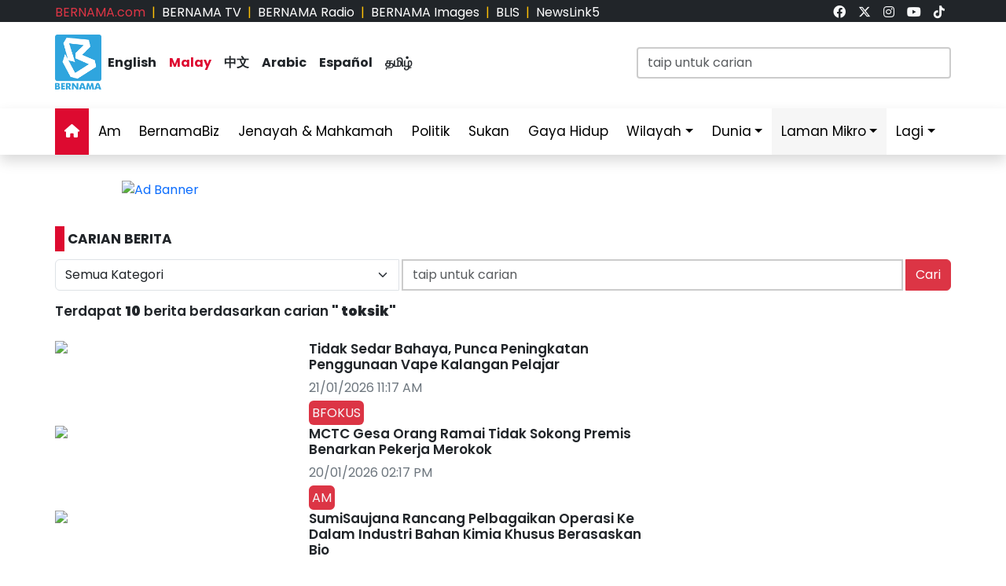

--- FILE ---
content_type: text/html; charset=UTF-8
request_url: https://www.bernama.com/bm/carian.php?cat1=all&terms=+toksik&submit=cari
body_size: 10117
content:
<!DOCTYPE HTML>
<html lang="ms">
<head>
  <title>BERNAMA - Pertubuhan Berita Nasional Malaysia</title>
  <meta charset="utf-8">
  <meta name="viewport" content="width=device-width, initial-scale=1">
  <meta name="description" content="Pertubuhan Berita Nasional Malaysia Sumber Berita Kepercayaan Anda, Sentiasa Yang Pertama Menyediakan Berita Terkini dan Dipercayai">
  <meta name="keywords" content="Pertubuhan Berita Nasional Malaysia Sumber Berita Kepercayaan Anda, Sentiasa Yang Pertama Menyediakan Berita Terkini dan Dipercayai">
  <meta itemprop="name" content="Pertubuhan Berita Nasional Malaysia">
  <meta itemprop="description" content="Pertubuhan Berita Nasional Malaysia Sumber Berita Kepercayaan Anda, Sentiasa Yang Pertama Menyediakan Berita Terkini dan Dipercayai">
  <meta itemprop="image" content="https://www.bernama.com/bm/img/bernama.png">
  <meta name="twitter:card" content="summary_large_image">
  <meta name="twitter:site" content="@bernamadotcom">
  <meta name="twitter:title" content="Pertubuhan Berita Nasional Malaysia">
  <meta name="twitter:description" content="Pertubuhan Berita Nasional Malaysia Sumber Berita Kepercayaan Anda, Sentiasa Yang Pertama Menyediakan Berita Terkini dan Dipercayai">
  <meta name="twitter:image" content="https://www.bernama.com/bm/img/bernama.png">
  <meta property="og:type" content="website">
  <meta property="og:url" content="https://www.bernama.com/bm/carian.php?cat1=all&terms=+toksik&submit=cari">
  <meta property="og:title" content="Pertubuhan Berita Nasional Malaysia">
  <meta property="og:image" content="https://www.bernama.com/bm/img/bernama.png">
  <meta property="og:description" content="Pertubuhan Berita Nasional Malaysia Sumber Berita ">
  <meta property="og:site_name" content="BERNAMA">
  <meta property="article:author" content="BERNAMA">
  <meta property="fb:app_id" content="188457585554" />
  <link rel="canonical" href="https://www.bernama.com/bm/carian.php?cat1=all&terms=+toksik&submit=cari" />
  <meta property="article:tag" content="Pertubuhan Berita Nasional Malaysia Sumber Berita Kepercayaan Anda"><meta property="article:tag" content=" Sentiasa Yang Pertama Menyediakan Berita Terkini dan Dipercayai"><meta property="article:tag" content="news malaysia">  <meta property="article:section" content="news">
  <meta property="article:publisher" content="https://www.facebook.com/bernamaofficial/">
  <meta property="article:published_time" content="21/01/2026 12:58:39">
  <meta property="article:modified_time" content="21/01/2026 12:58:39">

  <link rel="icon" href="https://www.bernama.com/bm/assets/img/favicon.png">
  <!--<link rel="stylesheet" href="https://www.bernama.com/bm/assets/vendor/bootstrap/css/bootstrap.min.css">-->
  <link rel="stylesheet" href="https://cdn.jsdelivr.net/npm/bootstrap@5.3.2/dist/css/bootstrap.min.css">
  <link rel="stylesheet" href="https://www.bernama.com/bm/assets/css/navbar.css?v=20260121125839" >
  <link rel="stylesheet" href="https://www.bernama.com/bm/assets/css/style.css?v=20260121125839" id="theme">
  <!--link rel="stylesheet" href="https://www.bernama.com/bm/assets/vendor/font-awesome/v5.11.2/css/all.min.css"-->
  <link rel="stylesheet" href="https://www.bernama.com/bm/assets/vendor/font-awesome/v6.4.2/css/all.css?v=20260121125839">
  
  <style>
  @import url('https://fonts.googleapis.com/css2?family=Poppins:ital,wght@0,200;0,400;0,600;0,700;0,900;1,400;1,700;1,900&display=swap');
  .embed-container { position: relative; padding-bottom: 56.25%; height: 0; overflow: hidden; max-width: 100%; } .embed-container iframe, .embed-container object, .embed-container embed { position: absolute; top: 0; left: 0; width: 100%; height: 100%; }
  
    </style>
   
  <script type="text/javascript" src="https://www.bernama.com/bm/assets/vendor/jquery/jquery.min.js"></script>
  <script type="text/javascript" src="https://www.bernama.com/bm/assets/vendor/bootstrap/js/bootstrap.bundle.min.js" async defer></script>
  <script type="text/javascript" src="https://www.bernama.com/bm/assets/js/crawler.js"></script>
  <script type="text/javascript" src="https://www.bernama.com/bm/assets/js/jssor.slider.min.js"></script>
  <script type="text/javascript" src="https://www.bernama.com/bm/assets/js/lazysizes.min.js" async></script>
  <script type="text/javascript" src="https://www.bernama.com/bm/assets/js/swfobject/swfobject.min.js"></script> <!-- banner -->
  <script type="text/javascript" src="https://www.bernama.com/bm/assets/js/owl.carousel.min.js"></script> <!-- video -->

  <!--script async defer>
  function jump(h){
    var top = document.getElementById(h).offsetTop;
    window.scrollTo(0, top);
  }
  </script-->

  <script>
    $(document).ready(function(){
              $("#myModal").modal('show');
            /*$(".tutup").click(function() {*/
	      /*});*/     
    });    
  </script>

  <!-- AdAsia -->
    <!--script data-ad-client="ca-pub-1417283394360346" async src="https://pagead2.googlesyndication.com/pagead/js/adsbygoogle.js"></script-->

  <!-- Global site tag (gtag.js) - Google Analytics (new-1) 
  <script async src="https://www.googletagmanager.com/gtag/js?id=G-85KFGGDT3C"></script>
  <script>
    window.dataLayer = window.dataLayer || [];
    function gtag(){dataLayer.push(arguments);}
    gtag('js', new Date());
    gtag('config', 'G-85KFGGDT3C');
  </script> -->
  
  <!-- Global site tag (gtag.js) - Google Analytics (new-2) 
  <script async src="https://www.googletagmanager.com/gtag/js?id=UA-155186855-1"></script>
  <script>
    window.dataLayer = window.dataLayer || [];
    function gtag(){dataLayer.push(arguments);}
    gtag('js', new Date());
    gtag('config', 'UA-155186855-1');
    gtag('config', 'UA-155186855-11');
  </script> -->
  
  <!-- Google Tag Manager -->
        <script>(function(w,d,s,l,i){w[l]=w[l]||[];w[l].push({'gtm.start':
        new Date().getTime(),event:'gtm.js'});var f=d.getElementsByTagName(s)[0],
        j=d.createElement(s),dl=l!='dataLayer'?'&l='+l:'';j.async=true;j.src=
        'https://www.googletagmanager.com/gtm.js?id='+i+dl;f.parentNode.insertBefore(j,f);
        })(window,document,'script','dataLayer','GTM-59782Q8H');</script>
  <!-- End Google Tag Manager -->

  <!-- Google tag (gtag.js) (ALL BERNAMA WEB) -->
  <script async src="https://www.googletagmanager.com/gtag/js?id=G-2ZNTP93ZDL"></script>
  <script>
    window.dataLayer = window.dataLayer || [];
    function gtag(){dataLayer.push(arguments);}
    gtag('js', new Date());

    gtag('config', 'G-2ZNTP93ZDL');
  </script>

  <!-- Google tag (gtag.js) (BERNAMA MALAY GA4) -->
  <script async src="https://www.googletagmanager.com/gtag/js?id=G-TZBNECFTLT"></script>
  <script>
    window.dataLayer = window.dataLayer || [];
    function gtag(){dataLayer.push(arguments);}
    gtag('js', new Date());

    gtag('config', 'G-TZBNECFTLT');
  </script>


  <script type="text/javascript">
  document.addEventListener('click',function(e){
  // Hamburger menu
  if(e.target.classList.contains('hamburger-toggle')){
    e.target.children[0].classList.toggle('active');
  }
  })
  </script>

  <!--sharethis-->
  <script type='text/javascript' src='https://platform-api.sharethis.com/js/sharethis.js#property=64253255528c5a0019a6a47d&product=sticky-share-buttons' async='async'></script>

</head>


<!-- Google Analytics (new-2) -->
<script>
  (function(i,s,o,g,r,a,m){i['GoogleAnalyticsObject']=r;i[r]=i[r]||function(){
  (i[r].q=i[r].q||[]).push(arguments)},i[r].l=1*new Date();a=s.createElement(o),
  m=s.getElementsByTagName(o)[0];a.async=1;a.src=g;m.parentNode.insertBefore(a,m)
  })(window,document,'script','//www.google-analytics.com/analytics.js','ga');

  ga('create', 'UA-155186855-1', 'bernama.com');
  ga('send', 'pageview');
</script>
<!-- End Google Analytics (new-2) -->

<!-- Google Tag Manager (noscript) -->
  <noscript><iframe src="https://www.googletagmanager.com/ns.html?id=GTM-59782Q8H"
  height="0" width="0" style="display:none;visibility:hidden"></iframe></noscript>
<!-- End Google Tag Manager (noscript) -->

<body onmousedown = "return true" onselectstart = "return false" onpaste="return true" onCopy="return false" onCut="return false" onDrag="return false" onDrop="return false">
  <header class="navbar-expand-lg section-top-header pt-1 d-none d-lg-block bg-dark">
    <div class="container col-12 g-0">
     <div class="row">
      <div class="col-8 d-flex justify-content-start">
        <div class=""><a class="text-decoration-none text-danger" href="https://www.bernama.com/bm/index.php" alt="dotcom">BERNAMA.com</a></div>
	<div class="mx-2 text-warning">|</div>
        <div class=""><a class="text-decoration-none text-white" href="https://www.bernama.com/tv/index.php" alt="tv">BERNAMA TV</a></div>
	<div class="mx-2 text-warning">|</div>
        <div class=""><a class="text-decoration-none text-white" href="https://www.bernama.com/radio/index.php" alt="radio">BERNAMA Radio</a></div>
	<div class="mx-2 text-warning">|</div>
        <div class=""><a class="text-decoration-none text-white" href="https://images.bernama.com" alt="images" target="_blank">BERNAMA Images</a></div>
	<div class="mx-2 text-warning">|</div>
        <div class=""><a class="text-decoration-none text-white" href="https://blis.bernama.com" alt="images" target="_blank">BLIS</a></div>
	<div class="mx-2 text-warning">|</div>
        <div class=""><a class="text-decoration-none text-white" href="http://newslink5.bernama.com" alt="images" target="_blank">NewsLink5</a></div>
      </div>
      <div class="col-4 d-flex justify-content-end">
        <div class="mx-2"><a class="text-light" href="https://www.facebook.com/bernamaofficial/" target="_blank"><i class="fa-brands fa-facebook"></i></a></div>
        <div class="mx-2"><a class="text-light" href="https://twitter.com/bernamadotcom" target="_blank"><i class="fa-brands fa-x-twitter"></i></a></div>
  	<div class="mx-2"><a class="text-light" href="https://www.instagram.com/bernamaofficial/" target="_blank"><i class="fa-brands fa-instagram"></i></a></div>
        <div class="mx-2"><a class="text-light" href="https://www.youtube.com/channel/UCSNmIInJrvJlCI6OempnYrg/" target="_blank"><i class="fa-brands fa-youtube"></i></a></div>
        <div class="mx-2"><a class="text-light" href="https://www.tiktok.com/@bernamaofficial" target="_blank"><i class="fa-brands fa-tiktok"></i></a></div>
      </div>
     </div>
    </div>    
  </header> 
  <!-- section-top-header.// -->

  <header class="navbar-expand-lg section-header pt-3 d-none d-lg-block bg-white">
    <div class="container col-12 g-0">
    <div class="row">
      <div class="col-6 d-flex justify-content-start">
            <img class="img" src="https://www.bernama.com/bm/assets/img/bernama.png" alt="BERNAMA" height="70" width="59">
      <div class="text-language d-flex justify-content-center bg-none my-4">
        <div class="mx-2"><a class="text-decoration-none fw-bold text-dark" href="https://www.bernama.com/en/index.php" alt="English">English</a></div>
        <div class="mx-2"><a class="text-decoration-none fw-bold color-red" href="https://www.bernama.com/bm/index.php" alt="Malay">Malay</a></div>
        <div class="mx-2"><a class="text-decoration-none fw-bold text-dark" href="https://www.bernama.com/man/index.php" alt="Mandarin">&#20013;&#25991;</a></div>
        <div class="mx-2"><a class="text-decoration-none fw-bold text-dark" href="https://www.bernama.com/ar/index.php" alt="Arabic">Arabic</a></div>
        <div class="mx-2"><a class="text-decoration-none fw-bold text-dark" href="https://www.bernama.com/es/index.php" alt="Espanol">Espa&ntilde;ol</a></div>
        <div class="mx-2"><a class="text-decoration-none fw-bold text-dark" href="https://www.bernama.com/tam/index.php" alt="Tamil">&#2980;&#2990;&#3007;&#2996;&#3021;</a></div>
      </div>
      </div>
      <div class="col-6 d-flex justify-content-end">
      <form class="search pt-3" method="GET" action="https://www.bernama.com/bm/carian.php">
        <input class="form-control" name="terms" id="Search" type="text" placeholder="taip untuk carian" class="text-field" style="width: 400px;" onFocus="this.value=''" onKeyPress="this.value = this.value.toLowerCase();" onKeyUp="this.value = this.value.toLowerCase();" onKeyDown="this.value = this.value.toLowerCase();" required/>
      </form>
      </div>
    </div>
    </div>    
  </header> 
  <!-- section-header.// -->
  
  <!-- desktop nav start -->  
  <nav class="navbar sticky-top navbar-expand-lg shadow d-none d-lg-block">
    
    <div class="container-fluid">
      <button class="navbar-toggler collapsed" type="button" data-bs-toggle="collapse" data-bs-target="#navbar-content">
        <div class="hamburger-toggle">
          <div class="hamburger">
            <span></span>
            <span></span>
            <span></span>
          </div>
        </div>
      </button>
      <div class="container collapse navbar-collapse px-0" id="navbar-content">
        <ul class="navbar-nav mr-auto mb-2 mb-lg-0">
	            <li class="nav-item"><a class="nav-link active" aria-current="page" href="https://www.bernama.com/bm/index.php"><i class="fa fa-home"></i></a></li>
	  <li class="nav-item"><a class="nav-link " href="https://www.bernama.com/bm/am/">Am</a></li>
	  <!--
	  <li class="nav-item dropdown">
            <a class="nav-link dropdown-toggle " href="#" data-bs-toggle="dropdown" data-bs-auto-close="outside">Ekonomi</a>
            <ul class="dropdown-menu shadow">
              <li><a class="dropdown-item" href="https://www.bernama.com/bm/ekonomi/">Utama</a></li>
              <li><a class="dropdown-item" href="https://www.bernama.com/bm/pasaran/">Pasaran</a></li>
	    </ul>
	  </li>
	  -->
          <li class="nav-item"><a class="nav-link " href="https://www.bernamabiz.com/index-bm.php" target="_blank">BernamaBiz</a></li>
          <li class="nav-item"><a class="nav-link " href="https://www.bernama.com/bm/jenayah_mahkamah/">Jenayah & Mahkamah</a></li>
          <li class="nav-item"><a class="nav-link " href="https://www.bernama.com/bm/politik/">Politik</a></li>
          <li class="nav-item"><a class="nav-link " href="https://www.bernama.com/bm/sukan/">Sukan</a></li>
          <li class="nav-item"><a class="nav-link" href="https://lifestyle.bernama.com/" target="_blank">Gaya Hidup</a></li>
          <li class="nav-item dropdown">
            <a class="nav-link dropdown-toggle " href="#" data-bs-toggle="dropdown" data-bs-auto-close="outside">Wilayah</a>
            <ul class="dropdown-menu shadow">
              <li><a class="dropdown-item" href="https://www.bernama.com/bm/wilayah/index.php?s=1">Tengah</a></li>
              <li><a class="dropdown-item" href="https://www.bernama.com/bm/wilayah/index.php?s=2">Utara</a></li>
              <li><a class="dropdown-item" href="https://www.bernama.com/bm/wilayah/index.php?s=3">Selatan</a></li>
              <li><a class="dropdown-item" href="https://www.bernama.com/bm/wilayah/index.php?s=4">Timur</a></li>
              <li><a class="dropdown-item" href="https://www.bernama.com/bm/wilayah/index.php?s=5">Sabah</a></li>
              <li><a class="dropdown-item" href="https://www.bernama.com/bm/wilayah/index.php?s=6">Sarawak</a></li>
            </ul>
          </li>
          <li class="nav-item dropdown">
            <a class="nav-link dropdown-toggle " href="#" data-bs-toggle="dropdown" data-bs-auto-close="outside">Dunia</a>
            <ul class="dropdown-menu shadow">
              <li><a class="dropdown-item" href="https://www.bernama.com/bm/dunia/"> Utama</a></li>
              <li><a class="dropdown-item" href="http://www.namnewsnetwork.org/" target="_blank"> Nam News Network (NNN)</a></li>
              <li><a class="dropdown-item" href="http://www.oananews.org/" target="_blank"> The Organization of Asia-Pacific News Agencies (OANA)</a></li>
            </ul>
          </li>
          <li class="nav-item dropdown">
            <a class="nav-link dropdown-toggle highlight" href="#" data-bs-toggle="dropdown" data-bs-auto-close="outside">Laman Mikro</a>
            <ul class="dropdown-menu shadow">
              <li><a class="dropdown-item highlight-item" href="https://cpi.bernama.com/index-bm.php" target="_blank">CPI</a></li>  
              <li><a class="dropdown-item highlight-item" href="http://mapo.bernama.com" target="_blank">MAPO</a></li>
              <li><a class="dropdown-item highlight-item" href="https://mcmc.bernama.com/" target="_blank">MCMC</a></li>
              <li><a class="dropdown-item highlight-item" href="https://jpa.bernama.com/" target="_blank">JPA</a></li>
              <li><a class="dropdown-item highlight-item" href="https://www.bernama.com/bm/bfokus/">Fokus BERNAMA</a></li>
              <li><a class="dropdown-item highlight-item" href="https://www.bernama.com/bm/tintaminda/index.php" target="_blank">Tinta Minda</a></li>
              <li><a class="dropdown-item highlight-item" href="https://www.mycheck.my/" target="_blank">MyCheck</a></li>
              <li><a class="dropdown-item highlight-item" href="https://foto.bernama.com/" target="_blank">fotoBERNAMA</a></li>
	      <!--
              <li><a class="dropdown-item highlight-item" href="https://prn.bernama.com/sabah/" target="_blank">PRN Sabah 2025</a></li>
              <li><a class="dropdown-item highlight-item" href="https://seagames.bernama.com/" target="_blank">Sukan SEA 2025</a></li>
              <li><a class="dropdown-item highlight-item" href="https://www.hawana.my/" target="_blank">Hawana 2025</a></li>
              <li><a class="dropdown-item highlight-item" href="https://asean.bernama.com/" target="_blank">ASEAN 2025</a></li>            
              <li><a class="dropdown-item highlight-item" href="https://harikebangsaan.bernama.com/" target="_blank">HKHM 2025</a></li>
              <li><a class="dropdown-item highlight-item" href="https://www.bernamabiz.com/budget-bm.php" target="_blank">Belanjawan 2025</a></li>
              <li><a class="dropdown-item highlight-item" href="https://aseancup.bernama.com/index-bm.php" target="_blank">Piala ASEAN 2024</a></li>
              <li><a class="dropdown-item highlight-item" href="https://paralympics.bernama.com/index-bm.php" target="_blank">Paralimpik Paris 2024</a></li>  
              <li><a class="dropdown-item highlight-item" href="https://sukma.bernama.com/para/index-bm.php" target="_blank">PARA SUKMA 2024</a></li>
              <li><a class="dropdown-item highlight-item" href="https://harikebangsaan.bernama.com/" target="_blank">HKHM 2024</a></li>            
              <li><a class="dropdown-item highlight-item" href="https://daulattuanku.bernama.com/" target="_blank">Daulat Tuanku</a></li>
              <li><a class="dropdown-item highlight-item" href="https://hawana.my" target="_blank">HAWANA 2024</a></li>
              <li><a class="dropdown-item highlight-item" href="http://health.bernama.com" target="_blank">Kesihatan</a></li>
              <li><a class="dropdown-item highlight-item" href="http://energy.bernama.com" target="_blank">Tenaga</a></li>
	      -->
            </ul>
          </li>
	  <!--
          <li class="nav-item dropdown">
            <a class="nav-link dropdown-toggle highlight" href="#" data-bs-toggle="dropdown" data-bs-auto-close="outside">Tentang BERNAMA</a>
            <ul class="dropdown-menu shadow">
              <li><a class="dropdown-item highlight-item" href="https://www.bernama.com/corporate/index.php" target="_blank">Laman Korporat</a></li>
              <li><a class="dropdown-item highlight-item" href="https://www.bernama.com/corporate/contactus.php" target="_blank">Hubungi Kami</a></li>
              <li><a class="dropdown-item highlight-item" href="https://www.bernama.com/corporate/services.php" target="_blank">Perkhidmatan BERNAMA</a></li>
              <li><a class="dropdown-item highlight-item" href="#" target="_blank" data-bs-toggle="modal" data-bs-target="#kerjaya">Kerjaya@BERNAMA</a></li>
	      <li><a class="dropdown-item highlight-item" href="https://www.bernama.com/misc/sebutharga_tender/" target="_blank">Sebutharga / Tender</a></li>
            </ul>
          </li>
	  -->
          <!--<li class="nav-item"><a class="bg-warning nav-link " href="https://asean.bernama.com/" aria-label="link" target="_blank">ASEAN 2025</a></li>-->
	  <!--li class="nav-item"><a class="bg-warning nav-link " href="https://seagames.bernama.com/" aria-label="link" target="_blank">SUKAN SEA 2025</a></li-->
          <li class="nav-item dropdown">
            <a class="nav-link dropdown-toggle " href="#" data-bs-toggle="dropdown" data-bs-auto-close="outside">Lagi</a>
            <ul class="dropdown-menu shadow">
              <!--li><a class="dropdown-item" href="https://www.bernama.com/bm/meta/">Meta@BERNAMA</a></li-->
              <li><a class="dropdown-item" href="https://www.bernama.com/bm/infografik/index.php">Infografik</a></li>
              <li><a class="dropdown-item" href="https://www.bernama.com/bm/video/index.php">Video</a></li>
              <li><a class="dropdown-item" href="https://www.bernama.com/bm/press/">Siaran Media Eksklusif</a></li>
              <li><a class="dropdown-item" href="https://www.bernama.com/bm/arkib.php">Arkib</a></li>
            </ul>
          </li>
        </ul>
      </div>
    </div>
  </nav>
  <!-- desktop nav end -->

  <!-- mobile nav start -->
  <nav class="navbar sticky-top d-block d-sm-block d-md-block d-lg-none">
    <div class="container g-0">
      <div class="mx-left">
        <img class="img-fluid" src="https://www.bernama.com/bm/assets/img/bernama.png" alt="BERNAMA" height="70" width="59">
      </div>
      <div class="text-language d-flex justify-content-center bg-none">
        <select class="form-select" id="lang" aria-label="Default select example">
          <option value="" selected>Malay</option>
          <option value="https://www.bernama.com/en/">English</option>
          <option value="https://www.bernama.com/man/">&#20013;&#25991;</option>
          <option value="https://www.bernama.com/ar/">Arabic</option>
          <option value="https://www.bernama.com/es/">Espa&ntilde;ol</option>
          <option value="https://www.bernama.com/tam/">&#2980;&#2990;&#3007;&#2996;&#3021;</option>
        </select>
	<script>
    	$(function(){
      	  // bind change event to select
      	  $('#lang').on('change', function () {
            var url = $(this).val(); // get selected value
            if (url) { // require a URL
              window.location = url; // redirect
            }
            return false;
   	  });
    	});
	</script>
      </div>
      <button class="navbar-toggler navbar-light" type="button" data-bs-toggle="offcanvas" data-bs-target="#offcanvasNavbar" aria-controls="offcanvasNavbar">
        <span class="navbar-toggler-icon"></span>
      </button>
      <div class="offcanvas offcanvas-end bg-light" tabindex="-1" id="offcanvasNavbar" aria-labelledby="offcanvasNavbarLabel">
        <div class="offcanvas-header p-2">
          <img class="img" src="https://www.bernama.com/bm/assets/img/bernama.png" alt="BERNAMA" height="70" width="59">
          <button type="button" class="p-2 m-3 btn-close text-reset btn-close-dark mb-2" data-bs-dismiss="offcanvas" aria-label="Close"></button>
        </div>
        <div class="offcanvas-body">
        <ul class="navbar-nav justify-content-end flex-grow-1 pe-3">
          <li class="nav-item"><a class="nav-link active" aria-current="page" href="https://www.bernama.com/bm/index.php">Utama</a></li>
	  <li class="nav-item"><a class="nav-link " href="https://www.bernama.com/bm/am/">Am</a></li>
	  <!--
	  <li class="nav-item dropdown">
            <a class="nav-link dropdown-toggle " href="#" data-bs-toggle="dropdown" data-bs-auto-close="outside">Ekonomi</a>
            <ul class="dropdown-menu shadow">
              <li><a class="dropdown-item" href="https://www.bernama.com/bm/ekonomi/">Utama</a></li>
              <li><a class="dropdown-item" href="https://www.bernama.com/bm/pasaran/">Pasaran</a></li>
	    </ul>
	  </li>
	  -->
          <li class="nav-item"><a class="nav-link " href="https://www.bernamabiz.com/index-bm.php" target="_blank">BernamaBiz</a></li>
          <li class="nav-item"><a class="nav-link " href="https://www.bernama.com/bm/jenayah_mahkamah/">Jenayah & Mahkamah</a></li>
          <li class="nav-item"><a class="nav-link " href="https://www.bernama.com/bm/politik/">Politik</a></li>
          <li class="nav-item"><a class="nav-link " href="https://www.bernama.com/bm/sukan/">Sukan</a></li>
          <li class="nav-item"><a class="nav-link" href="https://lifestyle.bernama.com/" target="_blank">Gaya Hidup</a></li>
          <li class="nav-item dropdown">
            <a class="nav-link dropdown-toggle " href="#" data-bs-toggle="dropdown" data-bs-auto-close="outside">Wilayah</a>
            <ul class="dropdown-menu shadow">
              <li><a class="dropdown-item" href="https://www.bernama.com/bm/wilayah/index.php?s=1">Tengah</a></li>
              <li><a class="dropdown-item" href="https://www.bernama.com/bm/wilayah/index.php?s=2">Utara</a></li>
              <li><a class="dropdown-item" href="https://www.bernama.com/bm/wilayah/index.php?s=3">Selatan</a></li>
              <li><a class="dropdown-item" href="https://www.bernama.com/bm/wilayah/index.php?s=4">Timur</a></li>
              <li><a class="dropdown-item" href="https://www.bernama.com/bm/wilayah/index.php?s=5">Sabah</a></li>
              <li><a class="dropdown-item" href="https://www.bernama.com/bm/wilayah/index.php?s=6">Sarawak</a></li>
            </ul>
          </li>
          <li class="nav-item dropdown">
            <a class="nav-link dropdown-toggle " href="#" data-bs-toggle="dropdown" data-bs-auto-close="outside">Dunia</a>
            <ul class="dropdown-menu shadow">
              <li><a class="dropdown-item" href="https://www.bernama.com/bm/dunia/"> Utama</a></li>
              <li><a class="dropdown-item" href="http://www.namnewsnetwork.org/" target="_blank"> Nam News Network (NNN)</a></li>
              <li><a class="dropdown-item" href="http://www.oananews.org/" target="_blank"> The Organization of Asia-Pacific News Agencies (OANA)</a></li>
            </ul>
          </li>
          <li class="nav-item dropdown">
            <a class="nav-link dropdown-toggle highlight" href="#" id="offcanvasNavbarDropdown" role="button" data-bs-toggle="dropdown" aria-expanded="false">Laman Mikro</a>
            <ul class="dropdown-menu shadow" aria-labelledby="offcanvasNavbarDropdown">
              <li><a class="dropdown-item highlight-item" href="https://cpi.bernama.com/index-bm.php" target="_blank">CPI</a></li>
              <li><a class="dropdown-item highlight-item" href="http://mapo.bernama.com/" target="_blank">MAPO</a></li>
              <li><a class="dropdown-item highlight-item" href="https://mcmc.bernama.com/" target="_blank">MCMC</a></li>
              <li><a class="dropdown-item highlight-item" href="https://jpa.bernama.com/" target="_blank">JPA</a></li>
              <li><a class="dropdown-item highlight-item" href="https://www.bernama.com/bm/bfokus/" target="_blank">Fokus BERNAMA</a></li>
              <li><a class="dropdown-item highlight-item" href="https://www.bernama.com/bm/tintaminda/" target="_blank">Tinta Minda</a></li>
              <li><a class="dropdown-item highlight-item" href="https://www.mycheck.my/" target="_blank">MyCheck</a></li>
              <li><a class="dropdown-item highlight-item" href="https://foto.bernama.com/" target="_blank">fotoBERNAMA</a></li>
	      <!--
              <li><a class="dropdown-item highlight-item" href="https://seagames.bernama.com/" target="_blank">Sukan SEA 2025</a></li>
              <li><a class="dropdown-item highlight-item" href="https://www.hawana.my/" aria-label="link" target="_blank">Hawana 2025</a></li>  
	      <li><a class="dropdown-item highlight-item" href="https://prn.bernama.com/sabah/" aria-label="link" target="_blank">PRN Sabah 2025</a></li>
              <li><a class="dropdown-item highlight-item" href="https://harikebangsaan.bernama.com/index.php" aria-label="link" target="_blank">HKHM 2025</a></li>
              <li><a class="dropdown-item highlight-item" href="https://asean.bernama.com/" aria-label="link" target="_blank">ASEAN 2025</a></li>
              <li><a class="dropdown-item highlight-item" href="https://www.bernamabiz.com/budget-bm.php" target="_blank">Belanjawan 2025</a></li>
              <li><a class="dropdown-item highlight-item" href="https://aseancup.bernama.com/index-bm.php" aria-label="link" target="_blank">Piala ASEAN 2024</a></li>
              <li><a class="dropdown-item highlight-item" href="https://paralympics.bernama.com/index-bm.php" target="_blank">Paralimpik Paris 2024</a></li> 
              <li><a class="dropdown-item highlight-item" href="https://sukma.bernama.com/para/index-bm.php" aria-label="link" target="_blank">PARA SUKMA 2024</a></li>
              <li><a class="dropdown-item highlight-item" href="https://harikebangsaan.bernama.com/index.php" aria-label="link" target="_blank">HKHM 2024</a></li>             
              <li><a class="dropdown-item highlight-item" href="https://daulattuanku.bernama.com/" target="_blank">Daulat Tuanku</a></li>
              <li><a class="dropdown-item highlight-item" href="https://hawana.my" target="_blank">HAWANA 2024</a></li>
              <li><a class="dropdown-item highlight-item" href="http://health.bernama.com" target="_blank">Kesihatan</a></li>
              <li><a class="dropdown-item highlight-item" href="http://energy.bernama.com/" target="_blank">Tenaga</a></li>
	      -->
            </ul>
          </li>
	  <!--
          <li class="nav-item dropdown">
            <a class="nav-link dropdown-toggle highlight" href="#" id="offcanvasNavbarDropdown" role="button" data-bs-toggle="dropdown" aria-expanded="false">Tentang BERNAMA</a>
            <ul class="dropdown-menu shadow" aria-labelledby="offcanvasNavbarDropdown">
              <li><a class="dropdown-item highlight-item" href="https://www.bernama.com/corporate/">Laman Korporat</a></li>
              <li><a class="dropdown-item highlight-item" href="https://www.bernama.com/corporate/contactus.php" target="_blank">Hubungi Kami</a></li>
              <li><a class="dropdown-item highlight-item" href="https://www.bernama.com/corporate/services.php" target="_blank">Perkhidmatan BERNAMA</a></li>
              <li><a class="dropdown-item highlight-item" href="#" data-bs-toggle="modal" data-bs-target="#kerjaya">Kerjaya @ BERNAMA</a></li>
              <li><a class="dropdown-item highlight-item" href="https://www.bernama.com/misc/sebutharga_tender/" target="_blank">Sebutharga / Tender</a></li>
            </ul>
          </li>
	  -->
          <!--li class="nav-item"><a class="bg-warning nav-link " href="https://seagames.bernama.com/" aria-label="link" target="_blank">SUKAN SEA 2025</a></li-->
          <li class="nav-item dropdown">
            <a class="nav-link dropdown-toggle " href="#" data-bs-toggle="dropdown" data-bs-auto-close="outside">Lagi</a>
            <ul class="dropdown-menu shadow" aria-labelledby="offcanvasNavbarDropdown">
              <!--li><a class="dropdown-item" href="https://www.bernama.com/bm/meta/">Meta@BERNAMA</a></li-->
              <li><a class="dropdown-item" href="https://www.bernama.com/bm/infografik/">Infografik</a></li>
              <li><a class="dropdown-item" href="https://www.bernama.com/bm/video/">Video</a></li>
              <li><a class="dropdown-item" href="https://www.bernama.com/bm/press/">Siaran Media Eksklusif</a></li>
              <li><a class="dropdown-item" href="https://www.bernama.com/bm/arkib.php">Arkib</a></li>
            </ul>
          </li>       
        </ul>
      </div>
      </div>
    </div>

      </nav>
  <!-- mobile nav end -->
<div class="row" id="body-row">

<!-- MAIN -->
<div class="col pt-1 pt-lg-3">
<div class="container px-0">
    <div class="mx-auto mt-0 mt-lg-3 mb-3" style="max-width:970px">
<div class="swiper swiper_main"><div class="swiper-wrapper"><div class="swiper-slide"><a href="https://cpi.bernama.com/" target="_blank"><img src="https://web14.bernama.com/storage/banner/7428f4221623319882b425cba3ac133a695f708755311" alt="Ad Banner" width="100%"></a></div></div></div></div></div>

<!--content-->
<div class="container px-0 my-0">
  <div class="row">

    <!--categories-->
    <div class="col-12" id="a">
      <div class="mt-4 mb-3 text-left fw-bold h6"><span class="bg-red p-1 me-1">&nbsp;</span>CARIAN BERITA</div>
    </div>

    <div class="col-12">
      <form class="search" method="get" action="">
      <div class="form-group">
      <div class="input-group">
      <select class="form-select d-none d-md-block" name="cat1" id="cat1" placeholder="Kategori">
      <option value='all' selected>Semua Kategori</option>
      <option value='am'>Am</option>
      <option value='ek'>Ekonomi</option>
      <option value='pb'>Politik</option>
      <option value='su'>Sukan</option>
      <option value='re'>BFokus</option>
      <option value='du'>Dunia</option>
      <option value='pa'>Pasaran</option>
      <option value='ep'>Siaran Media Eksklusif</option>
      <option value='tm'>Tinta Minda</option>
      <option value='jm'>Jenayah & Mahkamah</option>
      <option value='bf'>Fokus Bernama</option>
      </select>
      &nbsp;
      <input class="form-control" name="terms" id="Search" type="text" placeholder="taip untuk carian" class="text-field" style="width: 250px;" onFocus="this.value=''" onKeyPress="this.value = this.value.toLowerCase();" onKeyUp="this.value = this.value.toLowerCase();" onKeyDown="this.value = this.value.toLowerCase();" required/>
      &nbsp;
      <button type="submit" class="btn btn-danger" name="submit" value="search">Cari</button>
      </div>
      </div>
      </form>
    </div>

    <!--list-->
    <div class="col-sm-12">
            <h6 class="mt-3">Terdapat <b>10</b> berita berdasarkan carian <b>" toksik"</b></h6>
            <div class="row">	
	<div class="col-12 col-sm-12 col-md-8 col-lg-8 mt-3">
	  <div class="row">
	      
	  <div class="col-5 col-md-5 col-lg-5 mb-3">
	  	  <img data-src='https://web14.bernama.com/storage/photos/ddee33bdc1885ec6636cbf6376b4b92b696f19e7826e5' style='width:100%' class='lazyload'>	  </div>
	  <div class="col-7 col-md-7 col-lg-7 mt-1 mb-4 mb-sm-4 mb-md-0 mb-lg-0">
	  <h6><a href="https://www.bernama.com/bm/bfokus/news.php?id=2514885" class="text-dark text-decoration-none">Tidak Sedar  Bahaya, Punca Peningkatan Penggunaan Vape Kalangan Pelajar</a></h6>
	  <div class="text-secondary mt-2">21/01/2026 11:17 AM</div>
	  <div class="text-secondary mt-2"><span class="bg-danger rounded p-1 text-light font-weight-bold">BFOKUS</span></div>
	  </div>
	      
	  <div class="col-5 col-md-5 col-lg-5 mb-3">
	  	  <img data-src='https://web14.bernama.com/storage/photos/95f334eb0537e1f7f7d908ed20a4071767152462ab2c8' style='width:100%' class='lazyload'>	  </div>
	  <div class="col-7 col-md-7 col-lg-7 mt-1 mb-4 mb-sm-4 mb-md-0 mb-lg-0">
	  <h6><a href="https://www.bernama.com/bm/am/news.php?id=2514495" class="text-dark text-decoration-none">MCTC Gesa Orang Ramai Tidak Sokong Premis Benarkan Pekerja Merokok</a></h6>
	  <div class="text-secondary mt-2">20/01/2026 02:17 PM</div>
	  <div class="text-secondary mt-2"><span class="bg-danger rounded p-1 text-light font-weight-bold">AM</span></div>
	  </div>
	      
	  <div class="col-5 col-md-5 col-lg-5 mb-3">
	  	  <img data-src='https://web14.bernama.com/storage/photos/c2e9985e4691c6bc65b68800a2f677fb696c6d995630f' style='width:100%' class='lazyload'>	  </div>
	  <div class="col-7 col-md-7 col-lg-7 mt-1 mb-4 mb-sm-4 mb-md-0 mb-lg-0">
	  <h6><a href="https://www.bernama.com/bm/ekonomi/news.php?id=2513776" class="text-dark text-decoration-none">SumiSaujana Rancang Pelbagaikan Operasi Ke Dalam Industri Bahan Kimia Khusus Berasaskan Bio</a></h6>
	  <div class="text-secondary mt-2">18/01/2026 01:17 PM</div>
	  <div class="text-secondary mt-2"><span class="bg-danger rounded p-1 text-light font-weight-bold">EKONOMI</span></div>
	  </div>
	      
	  <div class="col-5 col-md-5 col-lg-5 mb-3">
	  	  <img data-src='https://web14.bernama.com/storage/photos/5520b5aaf44ddf226d38c05ca549a6106969cbca2d667' style='width:100%' class='lazyload'>	  </div>
	  <div class="col-7 col-md-7 col-lg-7 mt-1 mb-4 mb-sm-4 mb-md-0 mb-lg-0">
	  <h6><a href="https://www.bernama.com/bm/am/news.php?id=2513169" class="text-dark text-decoration-none">Agenda Dakwah Perlu Pendekatan Baharu - Zulkifli</a></h6>
	  <div class="text-secondary mt-2">16/01/2026 03:00 PM</div>
	  <div class="text-secondary mt-2"><span class="bg-danger rounded p-1 text-light font-weight-bold">AM</span></div>
	  </div>
	      
	  <div class="col-5 col-md-5 col-lg-5 mb-3">
	  	  <img data-src='https://web14.bernama.com/storage/photos/494a5027e7ef8acd3abe1a0518f6fb996969e2c1ce349' style='width:100%' class='lazyload'>	  </div>
	  <div class="col-7 col-md-7 col-lg-7 mt-1 mb-4 mb-sm-4 mb-md-0 mb-lg-0">
	  <h6><a href="https://www.bernama.com/bm/jenayah_mahkamah/news.php?id=2513118" class="text-dark text-decoration-none">Doktor Didakwa Bunuh Isteri, Anak Di Johor Bahru</a></h6>
	  <div class="text-secondary mt-2">16/01/2026 01:46 PM</div>
	  <div class="text-secondary mt-2"><span class="bg-danger rounded p-1 text-light font-weight-bold">JENAYAH_MAHKAMAH</span></div>
	  </div>
	      
	  <div class="col-5 col-md-5 col-lg-5 mb-3">
	  	  <img data-src='https://web14.bernama.com/storage/photos/eff2a3e7b188ef1e7db74d2ebaa034626969aef45443f' style='width:100%' class='lazyload'>	  </div>
	  <div class="col-7 col-md-7 col-lg-7 mt-1 mb-4 mb-sm-4 mb-md-0 mb-lg-0">
	  <h6><a href="https://www.bernama.com/bm/bfokus/news.php?id=2513068" class="text-dark text-decoration-none">Menempuh Cabaran Kewangan Tiga Bulan Pertama 2026

</a></h6>
	  <div class="text-secondary mt-2">16/01/2026 11:26 AM</div>
	  <div class="text-secondary mt-2"><span class="bg-danger rounded p-1 text-light font-weight-bold">BFOKUS</span></div>
	  </div>
	      
	  <div class="col-5 col-md-5 col-lg-5 mb-3">
	  	  <img data-src='https://web14.bernama.com/storage/photos/3d3614d5abfc32b23111eb86af23f1436968c1040a8f9' style='width:100%' class='lazyload'>	  </div>
	  <div class="col-7 col-md-7 col-lg-7 mt-1 mb-4 mb-sm-4 mb-md-0 mb-lg-0">
	  <h6><a href="https://www.bernama.com/bm/am/news.php?id=2512880" class="text-dark text-decoration-none">Kerajaan Semak Penggunaan Bahan Berasaskan Asbestos - Arthur</a></h6>
	  <div class="text-secondary mt-2">15/01/2026 06:20 PM</div>
	  <div class="text-secondary mt-2"><span class="bg-danger rounded p-1 text-light font-weight-bold">AM</span></div>
	  </div>
	      
	  <div class="col-5 col-md-5 col-lg-5 mb-3">
	  	  <img data-src='https://web14.bernama.com/storage/photos/54422d2635df5107542437ad680e426a6964e2481c6d3' style='width:100%' class='lazyload'>	  </div>
	  <div class="col-7 col-md-7 col-lg-7 mt-1 mb-4 mb-sm-4 mb-md-0 mb-lg-0">
	  <h6><a href="https://www.bernama.com/bm/am/news.php?id=2511651" class="text-dark text-decoration-none">Modul Latihan Pengurusan NGO Islam Akan Diperkenal - Zulkifli</a></h6>
	  <div class="text-secondary mt-2">12/01/2026 07:50 PM</div>
	  <div class="text-secondary mt-2"><span class="bg-danger rounded p-1 text-light font-weight-bold">AM</span></div>
	  </div>
	  	  </div>
	</div>
	<!--bannerads-->
	<div class="col-12 col-sm-12 col-md-4 col-lg-4">
<!--
<div class="mx-auto" style="max-width:300px">
</div>
-->
<!--
<div class="mx-auto mt-4" style="max-width:300px">
<img src="img/bnr_300x250.jpg" width="100%">
</div>
-->
</div>      </div> 
    </div>
    <div class="col-sm-12 col-md-12 col-lg-12 mt-4"> 
      <!--div class="text-center" style='padding: 10px 0px; border-top: dotted 1px #CCC;'>
<strong>Page 1 of 2</strong>
</div-->
<div class="text-center">
<ul class="pagination">
      
  <li class='disabled'>
  <a ><i class='fa fa-chevron-left' aria-hidden='true'></i></a>
  </li>
       
  <li class='active'><a>1</a></li><li><a href='carian.php?cat1=all&terms= toksik&page=2'>2</a></li>    
  <li >
    <a href='carian.php?cat1=all&terms= toksik&page=2'><i class='fa fa-chevron-right' aria-hidden='true'></i></a>
  </li>
  
</ul>
</div>    </div>

  </div>
</div>

</div><!-- Main Col END -->
</div><!-- body-row END -->

<footer class="bg-dark p-4 text-white mt-5">

  <!-- Kerjaya -->
  <div class="modal fade" id="kerjaya">
    <div class="modal-dialog modal-lg modal-dialog-centered">
      <div class="modal-content text-dark">      
        <!-- Kerjaya Header -->
        <div class="modal-header">
          <h4 class="modal-title"><img src="https://www.bernama.com/bm/assets/img/kerjaya.png" width="100%"></h4>
          <button type="button" class="btn-close p-4" style="position:absolute;top:0;right:0;" data-bs-dismiss="modal" aria-label="Tutup"></button>
        </div>        
        <!-- Kerjaya body -->
        <div class="modal-body">
        <p>BERNAMA, Pertubuhan Berita Nasional Malaysia merupakan Peneraju dalam perkhidmatan berita dan maklumat mempelawa calon warganegara Malaysia yang layak untuk menyertai kami :</p>
		<!--<iframe src="https://www.bernama.com/corporate/kerjaya.html?v=20260121125839" scrolling="no" style="border:none;overflow: hidden;" title="kerjaya" width="100%"></iframe>-->
	<iframe src="https://www.bernama.com/corporate/kerjaya.html?v=20260121125839" scrolling="yes" style="border:none;overflow: hidden;" title="kerjaya" width="100%"></iframe>
	<p>Sila layari portal kerjaya BERNAMA di <a href="https://kerjaya.bernama.com">https://kerjaya.bernama.com</a> untuk maklumat lanjut. Permohonan hendaklah dibuat secara atas talian melalui portal kerjaya BERNAMA.</p>
	<p class='text-center'><button type="button" class="btn btn-primary" data-dismiss="modal" onclick="window.location.href='https://kerjaya.bernama.com';">PORTAL KERJAYA BERNAMA</button></p>
        </div>        
        <!-- Kerjaya footer -->
        <div class="modal-footer">
          <button type="button" class="btn btn-secondary" data-bs-dismiss="modal">Tutup</button>
        </div>        
      </div>
    </div>
  </div>

  <!-- Maklumbalas -->
  <div class="modal fade" id="maklumbalaspelanggan">
    <div class="modal-dialog modal-lg modal-dialog-centered">
      <div class="modal-content text-dark">      
        <!-- Maklumbalas Header -->
        <div class="modal-header">
          <h4 class="modal-title">Maklum Balas Pelanggan 2025</h4>
          <button type="button" class="btn-close p-4" style="position:absolute;top:0;right:0;" data-bs-dismiss="modal" aria-label="Tutup"></button>
        </div>        
        <!-- Maklumbalas body -->
        <div class="modal-body">
	<p>Para Pelanggan Yang Dihormati,</p>
	<p>Dimaklumkan bahawa soal selidik ini bertujuan untuk mendapatkan maklum balas pelanggan berhubung tahap pengamalan nilai-nilai murni di jabatan/agensi Kerajaan yang memberikan perkhidmatan kepada tuan/puan. </p>
	<p>Berdasarkan pengalaman atau pemerhatian semasa berurusan dengan BERNAMA, sila beri maklum balas kepada pernyataan-pernyataan yang berikut dalam konteks semasa. Kami menghargai maklum balas yang jujur dan rasional daripada anda.</p>
	<p>Maklum balas yang diberikan adalah SULIT.</p>
	<p>Terima kasih kerana sudi meluangkan masa untuk mengisi soal selidik ini.</p>
  <p><img src="https://www.bernama.com/bm/assets/img/popup.jpeg" width="25%" class="mb-3"></p>
	<p>Sila klik pautan berikut:</p>
	<p><a href="https://insan.jpa.gov.my/survey/agency/f90b1f53-f177-4760-82c7-f5f9d30200c6">https://insan.jpa.gov.my/survey/agency/f90b1f53-f177-4760-82c7-f5f9d30200c6</a></p>
        </div>        
        <!-- Maklumbalas footer -->
        <div class="modal-footer">
          <button type="button" class="btn btn-secondary" data-bs-dismiss="modal">Tutup</button>
        </div>        
      </div>
    </div>
  </div>
 
  <!-- Telefon No. -->
  <div class="modal fade" id="telno">
    <div class="modal-dialog modal-lg modal-dialog-centered">
      <div class="modal-content text-dark">      
        <div class="modal-header">
          <h4 class="modal-title"><img src="https://www.bernama.com/bm/assets/img/bnr-hubungi-kami.jpg" width="100%"></h4>
          <button type="button" class="btn-close p-4" style="position:absolute;top:0;right:0;" data-bs-dismiss="modal" aria-label="Tutup"></button>
        </div>        
        <div class="modal-body">
	<table class="table table-striped">
	<tr><td><i class="fa-solid fa-square-phone"></i> General Line</td><td> +603 2631 1000 / +603 2693 9933</td></tr>
	<tr><td><i class="fa-solid fa-square-phone"></i> Bernama.com</td><td> +601 6415 2766</td></tr>
	<tr><td><i class="fa-solid fa-square-phone"></i> Wires</td><td> +603 2631 1535 / 1252</td></tr>
	<tr><td><i class="fa-solid fa-square-phone"></i> Digital Services</td><td> +603 2631 1112</td></tr>
	<tr><td><i class="fa-solid fa-square-phone"></i> PR/MREM Services</td><td> +603 2631 1123</td></tr>
	<tr><td><i class="fa-solid fa-square-phone"></i> Subscription</td><td> +603 2631 1510</td></tr>
	<tr><td><i class="fa-solid fa-square-phone"></i> Bernama TV</td><td> +603 2631 1635</td></tr>
	<tr><td><i class="fa-solid fa-square-phone"></i> Bernama Radio</td><td> +603 2692 9739</td></tr>
	</table>
        <div class="d-flex justify-content-end"><button type="button" class="btn btn-secondary" data-bs-dismiss="modal">Tutup</button></div>
        </div>        
      </div>
    </div>
  </div>

  <script>
    $(document).ready(function(){

	    $(".btn-photo").on('click', function(e){
		    var photoId = $(this).data('id');
		    
		    //$("#photoModal #photo").html( photoId );
		    //$('html,body').animate({scrollTop: $("#galeri").offset().top - 100}, 500);
		     
		    const d = new Date();
		    let time = d.getTime();
		    $( "#photo" ).load( "cliq.php?v=" + time + " #" + photoId, function( response, status, xhr ) {
			    if ( status == "error" ) {
				    var msg = "Sorry but there was an error: ";
				    $( "#photo_error" ).html( "<div class='row justify-content-center align-self-center text-center'><h5 class='text-center text-danger'>" + msg + xhr.status + " " + xhr.statusText + "</h5></div>" );
			    }
		    });
	    })

    });

  </script>

  <div class="modal fade" id="photoModal" tabindex="-1" aria-labelledby="profileModalLabel" aria-hidden="true">
  <div class="modal-dialog modal-dialog-centered modal-dialog-scrollable modal-lg">
    <div class="modal-content">
      <div class="mt-4 ml-4 mr-4 pb-0 border-bottom">
        <img src="https://www.bernama.com/bm/assets/img/fotoBERNAMA-bm.png" class="p-4 pt-0" style="width: 300px">
        <button type="button" class="btn-close p-4" style="position:absolute;top:0;right:0;" data-bs-dismiss="modal" aria-label="Tutup"></button>
      </div>
      <div id="photo" class="modal-body">
        
      </div>
      <div id="photo_error"></div>
      <div class="modal-footer border-0 mr-2">
        <button type="button" class="btn btn-secondary" data-bs-dismiss="modal">Tutup</button>
      </div>
    </div>
  </div>
  </div>

</div>
<!--footer-->
<div class="footer container mt-4 px-0 bg-dark text-light font-weight-light">
  <div class="mx-auto">
    <div class="col-12">
    <div class="row">
    <div class="col-12 col-sm-12 col-md-4 col-lg-4 mt-4">
      <img src="https://www.bernama.com/bm/assets/img/bernama.png" width="25%" class="mb-3">
      <h6>Pertubuhan Berita Nasional Malaysia</h6>
      <p>
      Wisma BERNAMA<br/>
      No.28 Jalan BERNAMA<br/>
      Off Jalan Tun Razak<br/>
      50400 Kuala Lumpur<br/>
      Malaysia
      </p>
      <p>
      <i class="fa-solid fa-phone"></i>&nbsp;<a href="#" class="text-light text-decoration-none" target="_blank" data-bs-toggle="modal" data-bs-target="#telno">[klik di sini]</a><br/>
      <i class="fas fa-envelope"></i>&nbsp;helpdesk[at]bernama.com
      </p>
      <p class="mt-4">
      <a href="https://www.facebook.com/bernamaofficial" class="text-light text-decoration-none" target="_blank"><i class="fab fa-facebook"></i></a>
      <a href="https://twitter.com/bernamadotcom" class="text-light text-decoration-none" target="_blank"><i class="fab fa-twitter m-2"></i></a>
      <a href="https://www.instagram.com/bernamaofficial/" class="text-light text-decoration-none" target="_blank"><i class="fab fa-instagram m-1"></i></a>
      <a href="https://www.youtube.com/channel/UCSNmIInJrvJlCI6OempnYrg" class="text-light text-decoration-none" target="_blank"><i class="fab fa-youtube m-1"></i></a>
      <a href="https://www.bernama.com/bm/rssfeed.php" class="text-light text-decoration-none" target="_blank"><i class="fas fa-rss m-1"></i></a>
      <a href="https://www.tiktok.com/@bernamaofficial" class="text-light text-decoration-none" target="_blank"><i class="fab fa-tiktok"></i></a>
      </p>
    </div>

    <div class="col-6 col-sm-6 col-md-3 col-lg-3 mt-4">
      <h6 class="text-light">Kategori</h6>
      <p>
      &bull; <a href="https://www.bernama.com/bm/am/" class="text-light text-decoration-none">Am</a><br/>
      &bull; <a href="https://www.bernamabiz.com/" class="text-light text-decoration-none" target="_blank">BernamaBiz</a><br/>
      &bull; <a href="https://www.bernama.com/bm/jenayah_mahkamah/" class="text-light text-decoration-none">Jenayah & Mahkamah</a><br/>
      &bull; <a href="https://www.bernama.com/bm/politik/" class="text-light text-decoration-none">Politik</a><br/>
      &bull; <a href="https://www.bernama.com/bm/sukan/" class="text-light text-decoration-none">Sukan</a><br/>
      &bull; <a href="https://lifestyle.bernama.com/" class="text-light text-decoration-none" target="_blank">Gaya Hidup</a><br/>
      &bull; <a href="https://www.bernama.com/bm/dunia/" class="text-light text-decoration-none">Dunia</a><br/>
      &bull; <a href="https://www.bernama.com/bm/infografik/" class="text-light text-decoration-none">Infografik</a><br/>
      &bull; <a href="https://www.bernama.com/bm/video/" class="text-light text-decoration-none">Video</a><br/>
      &bull; <a href="https://www.bernama.com/bm/press/" class="text-light text-decoration-none">Siaran Media Eksklusif</a><br/>
      &bull; <a href="https://www.bernama.com/bm/arkib.php" class="text-light text-decoration-none">Arkib</a>
      </p>
    </div>
    <div class="col-6 col-sm-6 col-md-3 col-lg-3 mt-4">
      <h6 class="text-light">Laman Mikro</h6>
      <p>      
      &bull; <a href="https://cpi.bernama.com/" class="text-light text-decoration-none" target="_blank">CPI</a><br/>
      &bull; <a href="http://mapo.bernama.com/" class="text-light text-decoration-none" target="_blank">MAPO</a><br/>
      &bull; <a href="https://mcmc.bernama.com/" class="text-light text-decoration-none" target="_blank">MCMC</a><br/>
      &bull; <a href="https://jpa.bernama.com/" class="text-light text-decoration-none" target="_blank">JPA</a><br/>
      &bull; <a href="https://www.bernama.com/en/bfokus/" class="text-light text-decoration-none">Fokus BERNAMA</a><br/>
      &bull; <a href="https://www.bernama.com/bm/tintaminda/" class="text-light text-decoration-none">Tinta Minda</a><br/>
      &bull; <a href="https://www.mycheck.my/" class="text-light text-decoration-none" target="_blank">MyCheck</a><br/>
      &bull; <a href="https://foto.bernama.com/" class="text-light text-decoration-none" target="_blank">fotoBERNAMA</a><br/>
      <!--
      &bull; <a href="http://ramadan.bernama.com/2025/index.php" class="text-light text-decoration-none" target="_blank">Ramadan 1446H</a><br/>
      &bull; <a href="https://asean.bernama.com/" class="text-light text-decoration-none" target="_blank">ASEAN 2025</a><br/>
      &bull; <a href="https://sukma.bernama.com/index.php" class="text-light text-decoration-none" target="_blank">SUKMA 2024</a><br/>  
      &bull; <a href="https://harikebangsaan.bernama.com/" class="text-light text-decoration-none" target="_blank">HKHM 2024</a><br/>
      &bull; <a href="https://olympics.bernama.com/index.php" class="text-light text-decoration-none" target="_blank">Paris 2024 Olympics</a><br/>
      &bull; <a href="https://daulattuanku.bernama.com/index-en.php" class="text-light text-decoration-none" target="_blank">Daulat Tuanku</a><br/>
      &bull; <a href="https://bernamabiz.com/budget.php" class="text-light text-decoration-none" target="_blank">Budget 2025</a><br/>
      &bull; <a href="https://www.hawana.my/" class="text-light text-decoration-none" target="_blank">HAWANA 2024</a><br/>
      &bull; <a href="http://health.bernama.com" class="text-light text-decoration-none" target="_blank">Health</a><br/>
      &bull; <a href="http://energy.bernama.com" class="text-light text-decoration-none" target="_blank">Energy</a><br/>
      -->
      </p>
    <!--/div>
    <div class="col-6 col-sm-6 col-md-2 col-lg-2 mt-4"-->
      <h6 class="text-light">Wilayah</h6>
      <p>
      &bull; <a href="https://www.bernama.com/bm/wilayah/index.php?s=1" class="text-light text-decoration-none">Tengah</a><br/>
      &bull; <a href="https://www.bernama.com/bm/wilayah/index.php?s=2" class="text-light text-decoration-none" target="_blank">Utara</a><br/>
      &bull; <a href="https://www.bernama.com/bm/wilayah/index.php?s=3" class="text-light text-decoration-none" target="_blank">Selatan</a><br/>
      &bull; <a href="https://www.bernama.com/bm/wilayah/index.php?s=4" class="text-light text-decoration-none" target="_blank">Timur</a><br/>
      &bull; <a href="https://www.bernama.com/bm/wilayah/index.php?s=5" class="text-light text-decoration-none" target="_blank">Sabah</a><br/>
      &bull; <a href="https://www.bernama.com/bm/wilayah/index.php?s=6" class="text-light text-decoration-none" target="_blank">Sarawak</a>
      </p>
    </div>
    <div class="col-6 col-sm-6 col-md-2 col-lg-2 mt-4">
      <h6 class="text-light">Tentang BERNAMA</h6>
      <p>
      &bull; <a href="https://www.bernama.com/corporate/bm/index.php" class="text-light text-decoration-none">Laman Korporat</a><br/>
      &bull; <a href="https://www.bernama.com/corporate/bm/contactus.php" class="text-light text-decoration-none" target="_blank">Hubungi Kami</a><br/>
      &bull; <a href="https://www.bernama.com/corporate/services.php" class="text-light text-decoration-none" target="_blank">Perkhidmatan BERNAMA</a><br/>
      &bull; <a href="#" class="text-light text-decoration-none" target="_blank" data-bs-toggle="modal" data-bs-target="#kerjaya">Kerjaya@BERNAMA</a><br/>
      &bull; <a href="https://www.bernama.com/misc/sebutharga_tender/" class="text-light text-decoration-none" target="_blank">Sebut Harga / Tender</a><br/>
      &bull; <a href="#" class="text-light text-decoration-none" target="_blank" data-bs-toggle="modal" data-bs-target="#maklumbalaspelanggan">Maklum Balas Pelanggan 2025</a>
      <!--&bull; <a href="#" class="text-warning text-decoration-none blink" target="_blank" data-toggle="modal" data-target="#notis">NOTIS GANGGUAN PERKHIDMATAN</a>-->
      </p>
    </div>

    </div>
    </div>
  </div>
</footer>
<div class="container-fluid bg-secondary" style="font-size:14px;margin-bottom:0px;">
  <div class="row">
    <div class="col-12 mt-3">
      <p class="text-light text-center">
      &copy 2026 BERNAMA &nbsp;
      &bull; <a href="https://www.bernama.com/bm/hakcipta.php#a" class="text-light text-decoration-none">Penafian</a> &nbsp;
      &bull; <a href="https://www.bernama.com/bm/hakcipta.php#b" class="text-light text-decoration-none">Dasar Privasi</a> &nbsp;
      &bull; <a href="https://www.bernama.com/bm/hakcipta.php#c" class="text-light text-decoration-none">Dasar Keselamatan</a> &nbsp;
      </p>
    </div>
  </div>
</div>
<!--bannerads-->

<link rel="stylesheet" href="https://www.bernama.com/bm/assets/vendor/swiper/swiper-bundle.min.css">
<script src="https://www.bernama.com/bm/assets/vendor/swiper/swiper-bundle.min.js"></script>

<script>
    const swiper = new Swiper('.swiper_main', {
      effect: "cube",
      grabCursor: true,
      pauseOnMouseEnter: true,
      speed: 2000,
      autoplay: {
        delay: 2500,
        disableOnInteraction: false,
      },
      cubeEffect: {
        shadow: false,
        slideShadows: true,
        shadowOffset: 20,
        shadowScale: 0.94,
      },
    });

    const swiper_pop = new Swiper(".swiper_popup", {
      effect: "fade",
      speed: 2000,
      autoplay: {
        delay: 2500,
        disableOnInteraction: false,
      },
      fadeEffect: {
        crossFade: true
      }
    });
</script>

</body>
</html>